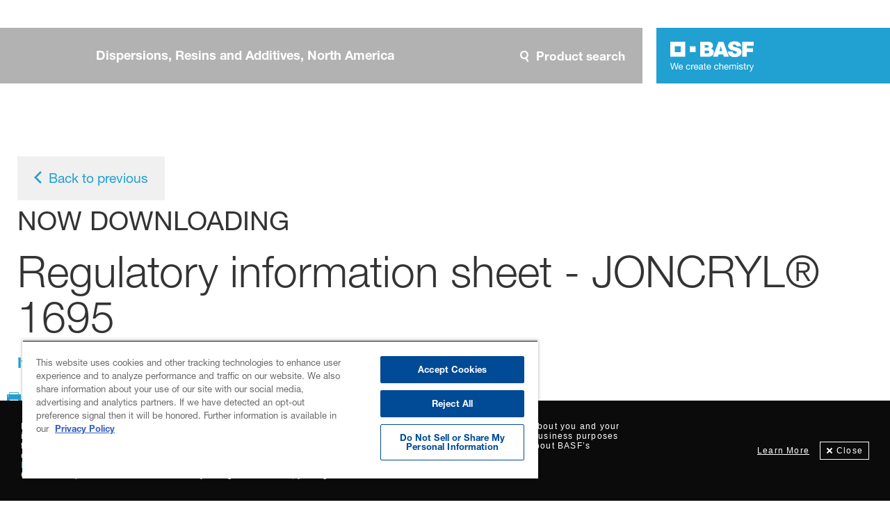

--- FILE ---
content_type: text/html; charset=UTF-8
request_url: https://dispersions-resins-products.basf.us/download/644
body_size: 2088
content:
<!DOCTYPE html>
<html xmlns="http://www.w3.org/1999/xhtml" lang="en-US">
	<head>
		<link rel="preconnect" href="http://maps.googleapis.com/maps/api/geocode/json" />
		<link rel="preconnect" href="https://www.youtube.com/iframe_api" />
		<link rel="preload" href="/fonts/custom_icons/style.css?v3" as="style" />
		<link rel="preload" href="/dist/styles/main.css?v23" as="style" />
		<link rel="preload" href="/dist/scripts/main.js?v11" as="script" />
		<!-- <link rel="preload" href="//fast.wistia.net/assets/external/E-v1.js" as="script"> -->

		
		<meta charset="utf-8" />

		<link rel="home" href="https://dispersions-resins-products.basf.us/" />

		<link href="/fonts/custom_icons/style.css?v4" rel="stylesheet" />
		<!--<link href="/fonts/basf_icons/style.css" rel="stylesheet">-->
		<!--<link href="/fonts/basf_icons_newstyle/style.css" rel="stylesheet">-->
		<!--<link href="/fonts/basf_icons_2018/style.css" rel="stylesheet">-->
		<link href="/dist/styles/main.css?v30" rel="stylesheet" />

		<script src="/dist/scripts/main.js?v10" type="text/javascript"></script>

		<link rel="shortcut icon" href="/images/favicon/basf_lightblue.png?v=1" />
		<meta name="viewport" content="width=device-width, initial-scale=1" />

																																															
							<title>Dispersions &amp; Resins Document Portal | BASF</title><meta name="generator" content="SEOmatic">
<meta name="referrer" content="no-referrer-when-downgrade">
<meta name="robots" content="all">
<meta content="en" property="og:locale">
<meta content="BASF" property="og:site_name">
<meta content="website" property="og:type">
<meta content="https://dispersions-resins-products.basf.us/download/644" property="og:url">
<meta content="Dispersions &amp; Resins Document Portal" property="og:title">
<meta content="https://dispersions-resins-products.basf.us/images/system/_1200x630_crop_center-center_82_none/basf_og_default_lightblue.jpg?mtime=1582569397" property="og:image">
<meta content="1200" property="og:image:width">
<meta content="630" property="og:image:height">
<meta name="twitter:card" content="summary">
<meta name="twitter:site" content="@BASFPerforMatls">
<meta name="twitter:creator" content="@BASFPerforMatls">
<meta name="twitter:title" content="Dispersions &amp; Resins Document Portal">
<meta name="twitter:image" content="https://dispersions-resins-products.basf.us/images/system/_800x800_crop_center-center_82_none/basf_og_default_lightblue.jpg?mtime=1582569397">
<meta name="twitter:image:width" content="800">
<meta name="twitter:image:height" content="800">
<link href="https://dispersions-resins-products.basf.us/download/644" rel="canonical">
<link href="https://dispersions-resins-products.basf.us" rel="home">
<link type="text/plain" href="https://dispersions-resins-products.basf.us/humans.txt" rel="author"></head>

	<body class="basf green ">
		
<script type="text/javascript">
var utag_data = {
  page_language : "", // Language of the selected page eg. en  de  fr  jp  zh
  page_country : "", // Country Instance of the page e.g. global  de  fr  jp
  page_identifier : "", // Contains the main focus name for the page like main  industry  sub-industry  app
  page_name : "", // Contains a user-friendly name for the page e.g. title
  page_category : "", // Contains level 1 menu entry   e.g. ‚who we are‘  ‘innovation‘
  page_subcategory : "", // Contains level 2 menu entry   e.g. 'organization‘  ‘strategy‘
  page_type : "", // Contains the main type for the page like landing  news  article  error-page
  product_id : "", // Contains product ID(s) - multiple values should be comma-separated.
  product_name : "" // Contains product name. This should be a full name (e.g. Ucrete DU 200) and not just the brand
}
</script>

<!-- Loading script asynchronously -->
<script type="text/javascript">
    (function(a,b,c,d){
    a='https://tags.tiqcdn.com/utag/basf/motumb2b/prod/utag.js';
    b=document;c='script';d=b.createElement(c);d.src=a;d.type='text/java'+c;d.async=true;
    a=b.getElementsByTagName(c)[0];a.parentNode.insertBefore(d,a);
    })();
</script>




		<style>
			/* Set some defaults for the page */
			:root {
				--color-highlight: #21a0d2;
				--secondary-color-highlight: #7ad3f7;
			}
		</style>
	<script type="application/ld+json">{"@context":"http://schema.org","@graph":[{"@type":"Corporation","image":{"@type":"ImageObject","url":"https://dispersions-resins-products.basf.us/images/system/_1200x630_crop_center-center_82_none/basf_og_default_lightblue.jpg?mtime=1582569397"},"mainEntityOfPage":"https://dispersions-resins-products.basf.us/download/644","name":"Dispersions & Resins Document Portal","url":"https://dispersions-resins-products.basf.us/download/644"},{"@id":"#identity","@type":"LocalBusiness","description":"BASF Corporation is the largest affiliate of BASF SE and the second largest producer and marketer of chemicals and related products in North America.","name":"BASF","priceRange":"$"},{"@id":"#creator","@type":"Organization"},{"@type":"BreadcrumbList","description":"Breadcrumbs list","itemListElement":[{"@type":"ListItem","item":"https://dispersions-resins-products.basf.us","name":"Home","position":1},{"@type":"ListItem","item":"https://dispersions-resins-products.basf.us/download","name":"Download","position":2}],"name":"Breadcrumbs"}]}</script></body>
</html>



<header class="banderole">
    <div class="banderole__container">
        <div class="wrapper">
            <div class="banderole__menu">
                <a href="https://www.basf.com/us/en/products/General-Business-Topics/dispersions.html" class="banderole__identifier">Dispersions, Resins and Additives, North America</a>
                <input id="search" class="banderole__search-input" placeholder="Search by product name">

                <div class="banderole__user" style="opacity: 0; pointer-events: none;">
                                                            <a href="/login?return=/download/644" class="banderole__user-btn login"><span>Log In</span></a>
                                    </div>
                <div class="banderole__search">
                    <button class="banderole__search-btn js-open-search"><span>Product search</span></button>
                                        <button class="banderole__close-search-btn js-close-search"><span>Close</span></button>
                                    </div>

            </div>
            <div class="banderole__logo">
                <a href="https://www.basf.com/us/en/products/General-Business-Topics/dispersions.html" class="logo">
                    <img src="/images/interface/logo.svg" alt="BASF logo 'We create chemistry'">
                    <img class="print-only" src="/images/interface/logo_black.svg"
                        alt="BASF logo 'We ccreate chemistry'">
                </a>

            </div>
        </div>
    </div>
</header>

    


<div class="page-header no-image" >

</div>



<div class="breadcrumb-wrapper">
    <!--  -->

    <div class="breadcrumbs-container">
        <div class="breadcrumbs">
                    </div>


    </div>




</div>













    <div class="interior">

                <div class="wrapper">
    <div class="container-fluid page-content">




<br>
<button class="btn-square darkblue iconleft js-back-to-previous"><i class="basf-icon-chevron-left"></i>Back to previous</button>
<h3>NOW DOWNLOADING</h3>
<h1>Regulatory information sheet - JONCRYL® 1695</h1>


<a href="https://dispersions-resins-products.basf.us/files/regulatory-datasheets/Joncryl_1695_NA_Reg_Info_Sheet_30282296_v3.pdf" class="download" target="_blank">If download doesn't start automatically, click here.</a>

<script>
    $(document).ready(function () {
        $('.download')[0].click();
    })
</script>




    </div>
</div>

                <button class="btn-print js-print"><i class="basf-icon-print" title="Print"></i>Print</button>

    </div>

<div class="search-panel">
    <div class="wrapper">
        <div id="query-container"></div>
        <span class="search-panel__loading"><div class="lds-ellipsis"><div></div><div></div><div></div><div></div></div></span>
    </div>
</div>
<span class="search-panel__bg"></span>







<button class="js-scroll-to-top btn-scroll-to-top">TOP</button>



<footer class="footer">
    <div class="wrapper">
        <div class="footer__main">
            <nav class="footer-nav-main">
                <ul>
                    <li><a href="https://www.basf.com/us/en/products/General-Business-Topics/dispersions/Products.html" rel="noreferrer" target="_blank">Products</a></li>
                    <li><a href="https://www.basf.com/us/en/products/General-Business-Topics/dispersions/Industries.html" rel="noreferrer" target="_blank">Industries</a></li>
                    <li><a href="https://www.basf.com/us/en/products/General-Business-Topics/dispersions/contact_us.html" rel="noreferrer" target="_blank">Contact us</a></li>
                    <li><a href="https://insights.basf.com/home" rel="noreferrer" target="_blank">Insights</a></li>
                    <li><a href="https://worldaccount.basf.com/en_GB/welcome.html" rel="noreferrer" target="_blank">WorldAccount</a></li>
                </ul>
            </nav>
            <div class="footer-social">
                <span>Follow us</span>
                <ul>
                    <li><a href="https://twitter.com/BASF_DR_NA" rel="noreferrer" target="_blank"><i class="i-twitter-x"></i></a></li>
                    <li><a href="https://www.youtube.com/playlist?list=PLvd4K_EStw4h7ynt60cy-hJBabZwRy1P8" rel="noreferrer" target="_blank"><i class="i-youtube-simple"></i></a></li>
                </ul>
            </div>
        </div>
        <div class="footer__secondary">
            <span>Copyright © Dispersions, Resins and Additives, North America 2026</span>
            <nav class="footer-nav-secondary">
                <ul>
                    <li><a href="/disclaimer">Disclaimer</a></li>
                    <li><a href="/credits">Credits</a></li>
                    <li><a href="/data-privacy">Data Privacy</a></li>
                </ul>
            </nav>
            <!-- OneTrust Cookies Settings button start -->
            <button id="ot-sdk-btn" class="ot-sdk-show-settings" style="margin-top: -8px;">Cookie Settings</button>
            <!-- OneTrust Cookies Settings button end -->
        </div>

    </div>
</footer>
<script>
    window._wq = window._wq || [];
        window._wq.push(function (w) {
        w.consent(false);
        console.log(w.consent())
    });
</script>



</body>
</html>


--- FILE ---
content_type: text/css
request_url: https://dispersions-resins-products.basf.us/fonts/custom_icons/style.css?v3
body_size: 434
content:
@font-face {
  font-family: 'icomoon';
  src:  url('fonts/icomoon.eot?3a92nv');
  src:  url('fonts/icomoon.eot?3a92nv#iefix') format('embedded-opentype'),
    url('fonts/icomoon.ttf?3a92nv') format('truetype'),
    url('fonts/icomoon.woff?3a92nv') format('woff'),
    url('fonts/icomoon.svg?3a92nv#icomoon') format('svg');
  font-weight: normal;
  font-style: normal;
  font-display: block;
}

[class^="i-"], [class*=" i-"] {
  /* use !important to prevent issues with browser extensions that change fonts */
  font-family: 'icomoon' !important;
  speak: never;
  font-style: normal;
  font-weight: normal;
  font-variant: normal;
  text-transform: none;
  line-height: 1;

  /* Better Font Rendering =========== */
  -webkit-font-smoothing: antialiased;
  -moz-osx-font-smoothing: grayscale;
}

.i-twitter-x:before {
  content: "\e969";
}
.i-direct-food-contact:before {
  content: "\e964";
}
.i-lam-film:before {
  content: "\e965";
}
.i-oil-grease:before {
  content: "\e966";
}
.i-moisture:before {
  content: "\e967";
}
.i-liquid-water:before {
  content: "\e968";
}
.i-quote:before {
  content: "\e963";
}
.i-download-rounded:before {
  content: "\e962";
}
.i-pack-size:before {
  content: "\e95f";
}
.i-compendial-name:before {
  content: "\e960";
}
.i-region:before {
  content: "\e961";
}
.i-brochure:before {
  content: "\e940";
}
.i-fire:before {
  content: "\e959";
}
.i-lightbulb:before {
  content: "\e95a";
}
.i-pill:before {
  content: "\e95b";
}
.i-arrow-right-filled:before {
  content: "\e941";
}
.i-product-search:before {
  content: "\e93f";
}
.i-alert:before {
  content: "\e903";
}
.i-apis:before {
  content: "\e904";
}
.i-arrow-down-filled:before {
  content: "\e905";
}
.i-arrow-down:before {
  content: "\e906";
}
.i-arrow-left-circle:before {
  content: "\e907";
}
.i-arrow-left:before {
  content: "\e908";
}
.i-arrow-right-circle:before {
  content: "\e909";
}
.i-arrow-right:before {
  content: "\e90a";
}
.i-arrow-up-filled:before {
  content: "\e90b";
}
.i-arrow-up:before {
  content: "\e90c";
}
.i-beaker:before {
  content: "\e90d";
}
.i-biologic-solutions:before {
  content: "\e90e";
}
.i-bookmark:before {
  content: "\e90f";
}
.i-calendar-with-checkmark:before {
  content: "\e910";
}
.i-calendar:before {
  content: "\e911";
}
.i-check-circle:before {
  content: "\e912";
}
.i-check:before {
  content: "\e913";
}
.i-close-circle:before {
  content: "\e914";
}
.i-close:before {
  content: "\e915";
}
.i-download:before {
  content: "\e916";
}
.i-edit:before {
  content: "\e917";
}
.i-email:before {
  content: "\e918";
}
.i-exclamation-mark-circle:before {
  content: "\e919";
}
.i-excipients-for-parenteral-use:before {
  content: "\e91a";
}
.i-exit-full-screen:before {
  content: "\e91b";
}
.i-expert:before {
  content: "\e91c";
}
.i-eye:before {
  content: "\e91d";
}
.i-facebook-messenger:before {
  content: "\e91e";
}
.i-facebook:before {
  content: "\e91f";
}
.i-fax:before {
  content: "\e920";
}
.i-flickr:before {
  content: "\e921";
}
.i-full-screen:before {
  content: "\e922";
}
.i-funnel:before {
  content: "\e923";
}
.i-google-plus:before {
  content: "\e924";
}
.i-heart:before {
  content: "\e925";
}
.i-home:before {
  content: "\e926";
}
.i-instagram:before {
  content: "\e927";
}
.i-instant-modified-release:before {
  content: "\e928";
}
.i-key:before {
  content: "\e929";
}
.i-linkedin:before {
  content: "\e92a";
}
.i-location:before {
  content: "\e92b";
}
.i-lock:before {
  content: "\e92c";
}
.i-menu:before {
  content: "\e92d";
}
.i-minus-circle:before {
  content: "\e92e";
}
.i-minus:before {
  content: "\e92f";
}
.i-mobile:before {
  content: "\e930";
}
.i-more-circle:before {
  content: "\e931";
}
.i-my-product-world:before {
  content: "\e932";
}
.i-paper-clip:before {
  content: "\e933";
}
.i-pause-circle:before {
  content: "\e934";
}
.i-pause:before {
  content: "\e935";
}
.i-pdf:before {
  content: "\e936";
}
.i-phone:before {
  content: "\e937";
}
.i-photo-gallery:before {
  content: "\e938";
}
.i-photo:before {
  content: "\e939";
}
.i-pinterest:before {
  content: "\e93a";
}
.i-plus-circle:before {
  content: "\e93b";
}
.i-plus:before {
  content: "\e93c";
}
.i-pointing:before {
  content: "\e93d";
}
.i-print:before {
  content: "\e93e";
}
.i-product:before {
  content: "\e942";
}
.i-question-mark-circle:before {
  content: "\e943";
}
.i-refresh:before {
  content: "\e944";
}
.i-regxcellence:before {
  content: "\e945";
}
.i-renren:before {
  content: "\e946";
}
.i-search:before {
  content: "\e947";
}
.i-send:before {
  content: "\e948";
}
.i-settings:before {
  content: "\e949";
}
.i-share:before {
  content: "\e94a";
}
.i-shopping-cart:before {
  content: "\e94b";
}
.i-skin-delivery:before {
  content: "\e94c";
}
.i-slideshare:before {
  content: "\e94d";
}
.i-softgels:before {
  content: "\e94e";
}
.i-solubilization:before {
  content: "\e94f";
}
.i-speech-bubble:before {
  content: "\e950";
}
.i-star:before {
  content: "\e951";
}
.i-test-tube:before {
  content: "\e952";
}
.i-twitter:before {
  content: "\e953";
}
.i-unlock:before {
  content: "\e954";
}
.i-video:before {
  content: "\e955";
}
.i-weibo:before {
  content: "\e956";
}
.i-whatsapp:before {
  content: "\e957";
}
.i-world:before {
  content: "\e958";
}
.i-youtube-simple:before {
  content: "\e95c";
}
.i-youtube:before {
  content: "\e95d";
}
.i-zoomlab:before {
  content: "\e95e";
}
.i-request-sample:before {
  content: "\e902";
}
.i-document-sds:before {
  content: "\e900";
}
.i-document-tds:before {
  content: "\e901";
}


--- FILE ---
content_type: image/svg+xml
request_url: https://dispersions-resins-products.basf.us/images/interface/logo.svg
body_size: 4993
content:
<?xml version="1.0" encoding="utf-8"?>
<!-- Generator: Adobe Illustrator 16.0.3, SVG Export Plug-In . SVG Version: 6.00 Build 0)  -->
<!DOCTYPE svg PUBLIC "-//W3C//DTD SVG 1.1//EN" "http://www.w3.org/Graphics/SVG/1.1/DTD/svg11.dtd">
<svg version="1.1"
	 id="Logo" xmlns:cc="http://creativecommons.org/ns#" xmlns:svg="http://www.w3.org/2000/svg" xmlns:sodipodi="http://sodipodi.sourceforge.net/DTD/sodipodi-0.dtd" xmlns:dc="http://purl.org/dc/elements/1.1/" xmlns:rdf="http://www.w3.org/1999/02/22-rdf-syntax-ns#" xmlns:inkscape="http://www.inkscape.org/namespaces/inkscape" sodipodi:docname="logonew.svg" inkscape:version="0.48.4 r9939"
	 xmlns="http://www.w3.org/2000/svg" xmlns:xlink="http://www.w3.org/1999/xlink" x="0px" y="0px" width="198.425px"
	 height="99.213px" viewBox="0 0 198.425 99.213" enable-background="new 0 0 198.425 99.213" xml:space="preserve">
<sodipodi:namedview  inkscape:cy="54.620839" inkscape:cx="124.55441" inkscape:zoom="6.6624335" showgrid="false" guidetolerance="10" gridtolerance="10" objecttolerance="10" borderopacity="1" bordercolor="#666666" id="namedview3105" pagecolor="#ffffff" inkscape:current-layer="text3111" inkscape:window-maximized="1" inkscape:window-y="-8" inkscape:window-x="1592" inkscape:window-height="1058" inkscape:window-width="1920" inkscape:pageopacity="0" inkscape:pageshadow="2">
	</sodipodi:namedview>
<g id="g3049">
	<g id="text3111">
		<g id="g3366" transform="matrix(0.45619558,0,0,0.45619558,-124.51183,-24.971668)">
			<path id="path3368" inkscape:connector-curvature="0" fill="#FFFFFF" d="M349.221,217.783l-5.868-21.599h-0.073l-5.939,21.599
				h-3.564l-6.588-25.703h3.491l5.04,21.383h0.072l5.761-21.383h3.708l5.688,21.383h0.073l5.22-21.383h3.42l-6.876,25.703H349.221z"
				/>
			<path id="path3370" inkscape:connector-curvature="0" fill="#FFFFFF" d="M373.52,216.597c-1.391,1.055-3.145,1.584-5.255,1.584
				c-1.489,0-2.779-0.24-3.87-0.721c-1.092-0.477-2.01-1.152-2.754-2.014c-0.744-0.865-1.303-1.897-1.674-3.098
				c-0.372-1.201-0.582-2.507-0.63-3.924c0-1.417,0.216-2.712,0.649-3.887c0.431-1.177,1.037-2.196,1.817-3.061
				c0.779-0.863,1.704-1.535,2.772-2.016c1.067-0.477,2.237-0.719,3.51-0.719c1.657,0,3.03,0.343,4.123,1.028
				c1.092,0.683,1.967,1.554,2.628,2.609c0.659,1.055,1.115,2.207,1.368,3.455c0.252,1.248,0.354,2.438,0.306,3.564h-13.932
				c-0.024,0.818,0.073,1.591,0.288,2.323c0.216,0.732,0.563,1.381,1.045,1.944c0.478,0.563,1.092,1.013,1.836,1.351
				c0.744,0.334,1.62,0.503,2.628,0.503c1.296,0,2.358-0.3,3.186-0.901c0.828-0.599,1.374-1.511,1.638-2.736h3.025
				C375.813,213.968,374.913,215.539,373.52,216.597L373.52,216.597z M372.784,204.643c-0.276-0.646-0.649-1.205-1.116-1.674
				c-0.468-0.467-1.021-0.839-1.656-1.115c-0.636-0.276-1.338-0.413-2.106-0.413c-0.792,0-1.506,0.137-2.142,0.413
				c-0.636,0.276-1.183,0.653-1.638,1.132c-0.456,0.482-0.817,1.04-1.08,1.674c-0.264,0.638-0.421,1.314-0.469,2.036h10.693
				C373.221,205.975,373.059,205.292,372.784,204.643z"/>
			<path id="path3372" inkscape:connector-curvature="0" fill="#FFFFFF" d="M400.809,202.413c-0.768-0.649-1.8-0.972-3.096-0.972
				c-1.104,0-2.027,0.206-2.771,0.612c-0.744,0.407-1.338,0.946-1.782,1.618c-0.444,0.672-0.762,1.447-0.955,2.323
				c-0.192,0.876-0.288,1.783-0.288,2.717c0,0.865,0.103,1.704,0.306,2.522c0.204,0.816,0.522,1.541,0.955,2.177
				c0.431,0.636,0.995,1.145,1.691,1.531c0.697,0.385,1.524,0.576,2.484,0.576c1.512,0,2.694-0.396,3.546-1.188
				c0.852-0.792,1.374-1.907,1.566-3.348h3.132c-0.336,2.303-1.193,4.08-2.573,5.328c-1.381,1.248-3.258,1.873-5.634,1.873
				c-1.416,0-2.67-0.231-3.762-0.685c-1.092-0.456-2.004-1.105-2.736-1.944c-0.732-0.839-1.284-1.841-1.656-3.005
				c-0.374-1.165-0.559-2.443-0.559-3.836c0-1.391,0.18-2.693,0.541-3.905c0.36-1.212,0.906-2.269,1.638-3.168
				c0.732-0.899,1.65-1.606,2.754-2.124c1.105-0.516,2.388-0.775,3.852-0.775c1.056,0,2.046,0.126,2.97,0.379
				c0.924,0.25,1.739,0.642,2.448,1.171c0.707,0.527,1.29,1.192,1.746,1.997c0.456,0.803,0.744,1.757,0.864,2.862h-3.167
				C402.08,203.971,401.577,203.059,400.809,202.413L400.809,202.413z"/>
			<path id="path3374" inkscape:connector-curvature="0" fill="#FFFFFF" d="M411.789,199.172v3.924h0.072
				c0.744-1.511,1.656-2.627,2.736-3.348c1.08-0.719,2.448-1.055,4.104-1.008v3.241c-1.223,0-2.268,0.167-3.132,0.503
				c-0.864,0.336-1.561,0.828-2.088,1.477s-0.913,1.434-1.152,2.357c-0.24,0.925-0.36,1.987-0.36,3.185v8.28h-3.06v-18.611H411.789z
				"/>
			<path id="path3376" inkscape:connector-curvature="0" fill="#FFFFFF" d="M433.533,216.597c-1.393,1.055-3.146,1.584-5.256,1.584
				c-1.488,0-2.778-0.24-3.87-0.721c-1.092-0.477-2.01-1.152-2.754-2.014c-0.744-0.865-1.302-1.897-1.674-3.098
				c-0.371-1.201-0.581-2.507-0.629-3.924c0-1.417,0.216-2.712,0.648-3.887c0.432-1.177,1.038-2.196,1.818-3.061
				c0.778-0.863,1.704-1.535,2.772-2.016c1.066-0.477,2.237-0.719,3.51-0.719c1.656,0,3.03,0.343,4.122,1.028
				c1.092,0.683,1.968,1.554,2.628,2.609c0.66,1.055,1.116,2.207,1.368,3.455c0.253,1.248,0.354,2.438,0.306,3.564h-13.931
				c-0.025,0.818,0.072,1.591,0.288,2.323c0.216,0.732,0.563,1.381,1.044,1.944c0.48,0.563,1.093,1.013,1.837,1.351
				c0.744,0.334,1.619,0.503,2.628,0.503c1.296,0,2.358-0.3,3.186-0.901c0.827-0.599,1.373-1.511,1.638-2.736h3.024
				C435.823,213.968,434.923,215.539,433.533,216.597L433.533,216.597z M432.794,204.643c-0.276-0.646-0.648-1.205-1.115-1.674
				c-0.469-0.467-1.021-0.839-1.657-1.115c-0.636-0.276-1.338-0.413-2.105-0.413c-0.792,0-1.506,0.137-2.143,0.413
				c-0.636,0.276-1.183,0.653-1.638,1.132c-0.456,0.482-0.816,1.04-1.08,1.674c-0.264,0.638-0.42,1.314-0.468,2.036h10.692
				C433.231,205.975,433.069,205.292,432.794,204.643L432.794,204.643z"/>
			<path id="path3378" inkscape:connector-curvature="0" fill="#FFFFFF" d="M456.176,217.712c-0.529,0.31-1.26,0.469-2.196,0.469
				c-0.792,0-1.421-0.223-1.89-0.668c-0.468-0.443-0.702-1.169-0.702-2.177c-0.839,1.008-1.817,1.734-2.934,2.177
				c-1.115,0.445-2.322,0.668-3.618,0.668c-0.84,0-1.638-0.098-2.394-0.289c-0.756-0.19-1.41-0.492-1.962-0.901
				c-0.553-0.407-0.99-0.94-1.314-1.601c-0.323-0.659-0.486-1.458-0.486-2.393c0-1.057,0.181-1.92,0.54-2.592
				c0.36-0.672,0.833-1.218,1.422-1.638c0.588-0.42,1.26-0.739,2.015-0.955c0.756-0.214,1.529-0.396,2.322-0.539
				c0.84-0.167,1.639-0.293,2.394-0.377c0.756-0.086,1.422-0.206,1.998-0.362c0.576-0.156,1.032-0.383,1.368-0.683
				c0.336-0.3,0.504-0.739,0.504-1.314c0-0.672-0.126-1.212-0.378-1.62c-0.253-0.409-0.576-0.719-0.972-0.935
				c-0.396-0.216-0.84-0.36-1.333-0.432c-0.492-0.073-0.979-0.107-1.458-0.107c-1.296,0-2.376,0.246-3.24,0.736
				c-0.864,0.492-1.333,1.421-1.404,2.791h-3.06c0.048-1.152,0.288-2.124,0.72-2.916c0.431-0.792,1.008-1.434,1.728-1.927
				c0.72-0.492,1.542-0.848,2.466-1.062c0.924-0.216,1.914-0.325,2.97-0.325c0.84,0,1.674,0.06,2.502,0.18
				c0.827,0.12,1.578,0.366,2.25,0.736c0.672,0.372,1.212,0.895,1.619,1.563c0.409,0.672,0.612,1.546,0.612,2.622v9.556
				c0,0.719,0.042,1.246,0.126,1.582c0.083,0.334,0.366,0.501,0.846,0.501c0.264,0,0.576-0.047,0.937-0.143V217.712L456.176,217.712
				z M451.207,208.171c-0.384,0.287-0.887,0.497-1.511,0.627c-0.625,0.133-1.278,0.24-1.962,0.323
				c-0.685,0.083-1.375,0.18-2.07,0.287c-0.697,0.107-1.321,0.28-1.872,0.518c-0.553,0.24-1.003,0.578-1.351,1.021
				c-0.348,0.443-0.521,1.047-0.521,1.809c0,0.501,0.102,0.925,0.305,1.272c0.204,0.347,0.469,0.627,0.792,0.843
				c0.324,0.214,0.702,0.368,1.135,0.464c0.432,0.096,0.888,0.143,1.368,0.143c1.008,0,1.872-0.137,2.592-0.411
				c0.719-0.276,1.308-0.623,1.764-1.04c0.456-0.42,0.792-0.873,1.008-1.361c0.215-0.49,0.323-0.95,0.323-1.379V208.171z"/>
			<path id="path3380" inkscape:connector-curvature="0" fill="#FFFFFF" d="M466.975,199.172v2.702h-3.708v11.555
				c0,0.36,0.03,0.646,0.09,0.863s0.173,0.383,0.341,0.505c0.168,0.12,0.402,0.197,0.702,0.233c0.301,0.036,0.689,0.054,1.17,0.054
				h1.404v2.699h-2.34c-0.792,0-1.471-0.051-2.034-0.161c-0.564-0.109-1.021-0.306-1.369-0.593
				c-0.348-0.289-0.606-0.698-0.774-1.224c-0.168-0.529-0.252-1.224-0.252-2.089v-11.842h-3.168v-2.702h3.168v-5.579h3.06v5.579
				H466.975z"/>
			<path id="path3382" inkscape:connector-curvature="0" fill="#FFFFFF" d="M483.535,216.597c-1.393,1.055-3.145,1.584-5.256,1.584
				c-1.488,0-2.778-0.24-3.869-0.721c-1.093-0.477-2.01-1.152-2.754-2.014c-0.744-0.865-1.303-1.897-1.674-3.098
				c-0.372-1.201-0.582-2.507-0.63-3.924c0-1.417,0.216-2.712,0.648-3.887c0.432-1.177,1.038-2.196,1.818-3.061
				c0.779-0.863,1.704-1.535,2.772-2.016c1.067-0.477,2.237-0.719,3.51-0.719c1.656,0,3.03,0.343,4.122,1.028
				c1.093,0.683,1.969,1.554,2.63,2.609c0.658,1.055,1.114,2.207,1.367,3.455c0.252,1.248,0.354,2.438,0.307,3.564h-13.933
				c-0.023,0.818,0.072,1.591,0.288,2.323c0.216,0.732,0.563,1.381,1.045,1.944c0.478,0.563,1.092,1.013,1.836,1.351
				c0.744,0.334,1.619,0.503,2.628,0.503c1.296,0,2.358-0.3,3.186-0.901c0.827-0.599,1.374-1.511,1.638-2.736h3.024
				C485.825,213.968,484.927,215.539,483.535,216.597z M482.796,204.643c-0.274-0.646-0.646-1.205-1.114-1.674
				c-0.469-0.467-1.021-0.839-1.656-1.115c-0.637-0.276-1.339-0.413-2.106-0.413c-0.792,0-1.506,0.137-2.142,0.413
				s-1.184,0.653-1.639,1.132c-0.456,0.482-0.816,1.04-1.08,1.674c-0.263,0.638-0.42,1.314-0.468,2.036h10.693
				c-0.05-0.721-0.213-1.404-0.487-2.053H482.796z"/>
			<path id="path3384" inkscape:connector-curvature="0" fill="#FFFFFF" d="M510.822,202.413c-0.768-0.649-1.8-0.972-3.095-0.972
				c-1.105,0-2.029,0.206-2.772,0.612c-0.743,0.407-1.338,0.946-1.783,1.618c-0.441,0.672-0.762,1.447-0.953,2.323
				c-0.191,0.876-0.289,1.783-0.289,2.717c0,0.865,0.103,1.704,0.308,2.522c0.201,0.816,0.52,1.541,0.953,2.177
				c0.435,0.636,0.995,1.145,1.693,1.531c0.694,0.385,1.522,0.576,2.483,0.576c1.511,0,2.693-0.396,3.545-1.188
				s1.374-1.907,1.567-3.348h3.13c-0.334,2.303-1.192,4.08-2.573,5.328c-1.379,1.248-3.258,1.873-5.634,1.873
				c-1.415,0-2.669-0.231-3.761-0.685c-1.092-0.454-2.004-1.105-2.736-1.944c-0.732-0.839-1.284-1.841-1.655-3.005
				c-0.372-1.165-0.561-2.443-0.561-3.836c0-1.391,0.182-2.693,0.542-3.905c0.357-1.212,0.906-2.269,1.638-3.168
				c0.732-0.899,1.65-1.606,2.755-2.124c1.102-0.516,2.387-0.775,3.851-0.775c1.057,0,2.047,0.126,2.971,0.379
				c0.925,0.25,1.738,0.642,2.449,1.171c0.706,0.527,1.289,1.192,1.745,1.997c0.456,0.803,0.743,1.757,0.863,2.862h-3.168
				C512.093,203.971,511.588,203.059,510.822,202.413z"/>
			<path id="path3386" inkscape:connector-curvature="0" fill="#FFFFFF" d="M522.09,192.08v9.828h0.073
				c0.24-0.576,0.574-1.062,1.006-1.458c0.432-0.396,0.918-0.719,1.46-0.972c0.539-0.25,1.105-0.439,1.691-0.559
				s1.156-0.18,1.71-0.18c1.222,0,2.243,0.169,3.059,0.505c0.816,0.334,1.477,0.805,1.98,1.404s0.858,1.314,1.062,2.141
				c0.203,0.828,0.306,1.747,0.306,2.755v12.238h-3.061v-12.6c0-1.152-0.336-2.061-1.006-2.736
				c-0.672-0.672-1.597-1.006-2.772-1.006c-0.938,0-1.747,0.143-2.432,0.432c-0.683,0.287-1.252,0.694-1.708,1.222
				c-0.456,0.529-0.799,1.145-1.025,1.854c-0.231,0.709-0.343,1.483-0.343,2.323v10.511h-3.061V192.08H522.09z"/>
			<path id="path3388" inkscape:connector-curvature="0" fill="#FFFFFF" d="M552.222,216.597c-1.391,1.055-3.145,1.584-5.255,1.584
				c-1.488,0-2.781-0.24-3.872-0.721c-1.092-0.477-2.008-1.152-2.753-2.014c-0.745-0.865-1.302-1.897-1.674-3.098
				s-0.582-2.507-0.629-3.924c0-1.417,0.214-2.712,0.646-3.887c0.432-1.177,1.04-2.196,1.82-3.061
				c0.777-0.863,1.704-1.535,2.77-2.016c1.066-0.477,2.237-0.719,3.511-0.719c1.657,0,3.031,0.343,4.123,1.028
				c1.092,0.683,1.967,1.554,2.627,2.609c0.659,1.055,1.115,2.207,1.368,3.455c0.253,1.248,0.355,2.438,0.306,3.564h-13.931
				c-0.024,0.818,0.071,1.591,0.289,2.323c0.214,0.732,0.561,1.381,1.042,1.944c0.48,0.563,1.092,1.013,1.835,1.351
				c0.745,0.334,1.623,0.503,2.629,0.503c1.297,0,2.359-0.3,3.185-0.901c0.831-0.599,1.374-1.511,1.64-2.736h3.023
				C554.513,213.968,553.614,215.539,552.222,216.597L552.222,216.597z M551.484,204.643c-0.276-0.646-0.649-1.205-1.115-1.674
				c-0.469-0.467-1.023-0.839-1.657-1.115c-0.636-0.276-1.338-0.413-2.106-0.413c-0.792,0-1.507,0.137-2.141,0.413
				c-0.638,0.276-1.184,0.653-1.64,1.132c-0.454,0.482-0.813,1.04-1.079,1.674c-0.265,0.638-0.42,1.314-0.467,2.036h10.691
				C551.922,205.975,551.76,205.292,551.484,204.643L551.484,204.643z"/>
			<path id="path3390" inkscape:connector-curvature="0" fill="#FFFFFF" d="M561.258,199.172v2.736h0.071
				c1.391-2.111,3.397-3.168,6.013-3.168c1.152,0,2.194,0.24,3.132,0.719c0.938,0.482,1.597,1.297,1.978,2.449
				c0.625-1.008,1.447-1.787,2.468-2.34c1.021-0.552,2.143-0.828,3.365-0.828c0.935,0,1.783,0.103,2.539,0.306
				s1.402,0.522,1.942,0.955c0.542,0.43,0.961,0.991,1.263,1.674c0.3,0.683,0.449,1.505,0.449,2.466v13.642h-3.061v-12.202
				c0-0.578-0.049-1.117-0.146-1.62c-0.094-0.503-0.274-0.942-0.539-1.314c-0.266-0.372-0.629-0.666-1.098-0.882
				c-0.469-0.216-1.073-0.323-1.818-0.323c-1.511,0-2.702,0.432-3.562,1.295c-0.865,0.863-1.297,2.016-1.297,3.457v11.59h-3.061
				v-12.202c0-0.602-0.053-1.152-0.161-1.657c-0.109-0.505-0.295-0.942-0.559-1.314c-0.266-0.372-0.619-0.659-1.062-0.865
				c-0.445-0.203-1.015-0.304-1.71-0.304c-0.888,0-1.65,0.18-2.286,0.539c-0.636,0.36-1.152,0.792-1.548,1.295
				c-0.396,0.503-0.685,1.025-0.865,1.567c-0.18,0.539-0.27,0.989-0.27,1.351v11.59h-3.061v-18.611H561.258z"/>
			<path id="path3392" inkscape:connector-curvature="0" fill="#FFFFFF" d="M589.264,195.824v-3.744h3.061v3.744H589.264z
				 M592.325,199.172v18.611h-3.061v-18.611H592.325z"/>
			<path id="path3394" inkscape:connector-curvature="0" fill="#FFFFFF" d="M599.417,213.625c0.287,0.467,0.666,0.839,1.132,1.115
				c0.471,0.276,0.998,0.473,1.584,0.593c0.589,0.122,1.194,0.18,1.82,0.18c0.479,0,0.985-0.034,1.511-0.107
				c0.527-0.073,1.015-0.203,1.46-0.396c0.441-0.19,0.809-0.473,1.096-0.846c0.289-0.372,0.432-0.846,0.432-1.421
				c0-0.792-0.3-1.391-0.899-1.8c-0.599-0.409-1.351-0.739-2.252-0.991c-0.899-0.253-1.875-0.48-2.933-0.683
				c-1.057-0.203-2.034-0.492-2.933-0.865c-0.903-0.37-1.653-0.893-2.252-1.565s-0.899-1.61-0.899-2.809
				c0-0.938,0.21-1.74,0.629-2.413c0.42-0.67,0.959-1.218,1.62-1.638c0.661-0.42,1.404-0.732,2.233-0.935
				c0.826-0.203,1.648-0.306,2.466-0.306c1.055,0,2.027,0.09,2.916,0.27c0.886,0.18,1.674,0.492,2.359,0.935
				c0.683,0.443,1.229,1.045,1.635,1.8c0.407,0.756,0.649,1.698,0.721,2.826h-3.059c-0.051-0.599-0.205-1.098-0.469-1.494
				c-0.266-0.396-0.602-0.713-1.008-0.955c-0.409-0.238-0.86-0.413-1.351-0.52c-0.492-0.109-0.991-0.163-1.494-0.163
				c-0.456,0-0.918,0.036-1.385,0.109c-0.471,0.071-0.895,0.197-1.28,0.377c-0.383,0.18-0.694,0.42-0.938,0.719
				c-0.24,0.302-0.358,0.691-0.358,1.171c0,0.529,0.186,0.965,0.559,1.314s0.848,0.636,1.421,0.863
				c0.578,0.231,1.224,0.42,1.944,0.578c0.721,0.154,1.439,0.317,2.16,0.484c0.769,0.169,1.518,0.375,2.25,0.612
				c0.732,0.24,1.381,0.559,1.944,0.955c0.565,0.396,1.019,0.895,1.37,1.494c0.347,0.599,0.518,1.344,0.518,2.231
				c0,1.13-0.231,2.066-0.7,2.809c-0.469,0.745-1.081,1.344-1.837,1.8c-0.756,0.458-1.608,0.775-2.556,0.955
				c-0.948,0.18-1.89,0.27-2.826,0.27c-1.032,0-2.016-0.109-2.952-0.323c-0.938-0.216-1.764-0.569-2.483-1.062
				c-0.721-0.492-1.297-1.139-1.73-1.944c-0.432-0.805-0.672-1.783-0.719-2.935h3.061
				C598.972,212.587,599.128,213.159,599.417,213.625L599.417,213.625z"/>
			<path id="path3396" inkscape:connector-curvature="0" fill="#FFFFFF" d="M623.031,199.172v2.702h-3.708v11.555
				c0,0.36,0.03,0.646,0.092,0.863c0.058,0.216,0.173,0.383,0.342,0.505c0.169,0.12,0.4,0.197,0.7,0.233
				c0.302,0.036,0.689,0.054,1.171,0.054h1.402v2.699h-2.338c-0.792,0-1.473-0.051-2.034-0.161c-0.565-0.109-1.021-0.306-1.37-0.593
				c-0.347-0.289-0.604-0.698-0.773-1.224c-0.169-0.529-0.25-1.224-0.25-2.089v-11.842h-3.168v-2.702h3.168v-5.579h3.059v5.579
				H623.031L623.031,199.172z"/>
			<path id="path3398" inkscape:connector-curvature="0" fill="#FFFFFF" d="M629.188,199.172v3.924h0.073
				c0.741-1.511,1.655-2.627,2.734-3.348c1.081-0.719,2.451-1.055,4.104-1.008v3.241c-1.224,0-2.267,0.167-3.13,0.503
				c-0.865,0.336-1.563,0.828-2.089,1.477c-0.529,0.649-0.912,1.434-1.152,2.357c-0.24,0.925-0.36,1.987-0.36,3.185v8.28h-3.061
				v-18.611H629.188z"/>
			<path id="path3400" inkscape:connector-curvature="0" fill="#FFFFFF" d="M645.713,220.268c-0.36,0.912-0.715,1.68-1.062,2.303
				c-0.349,0.625-0.732,1.135-1.152,1.531c-0.422,0.396-0.891,0.685-1.404,0.865c-0.518,0.18-1.109,0.27-1.781,0.27
				c-0.36,0-0.721-0.026-1.081-0.073s-0.709-0.133-1.045-0.253v-2.809c0.266,0.12,0.569,0.223,0.918,0.308
				c0.347,0.083,0.642,0.124,0.882,0.124c0.625,0,1.147-0.15,1.567-0.45c0.42-0.3,0.736-0.726,0.955-1.278l1.259-3.132
				l-7.381-18.504h3.457l5.435,15.229h0.073l5.219-15.229h3.241L645.713,220.268L645.713,220.268z"/>
		</g>
	</g>
</g>
<g id="g3087">
	<g id="g3089">
		<g id="g3091">
			<path id="path3093" fill="#FFFFFF" d="M78.133,24.799c0,0,12.373,0,14.856,0c5.453,0,7.944,3.636,7.944,6.959
				c0,2.394-0.92,3.939-3.389,5.376c3.114,1.151,4.807,3.228,4.807,6.431c0,3.831-2.782,7.896-9.342,7.896
				c-3.637,0-14.883,0-14.883,0L78.133,24.799z M86.246,45.441c0,0,3.459,0,5.376,0c1.915,0,2.776-1.369,2.776-2.58
				c0,0.561,0.246-2.209-2.504-2.209c-1.445,0-5.648,0-5.648,0V45.441z M86.265,35.297c0,0,2.502,0,4.32,0
				c1.975,0,2.762-0.92,2.762-2.269c0-0.312-0.097-2.052-2.195-2.052c0.958,0-4.887,0-4.887,0V35.297z"/>
			<path id="path3095" fill="#FFFFFF" d="M110.8,24.799h8.591l9.782,26.632h-8.815l-1.291-3.989h-8.229l-1.094,3.968h-8.75
				L110.8,24.799z M114.746,32.702l-2.268,8.894h4.848L114.746,32.702z"/>
			<path id="path3097" fill="#FFFFFF" d="M142.875,32.719h8.191c0-4.521-3.402-8.718-11.475-8.718
				c-8.855,0-11.598,4.887-11.598,8.464c0,5.768,7.059,7.301,7.276,7.369c1.056,0.332,5.437,1.506,6.528,1.896
				c0.947,0.339,1.854,1.098,1.854,2.111c0,1.557-1.854,2.305-3.397,2.305c-0.99,0-4.322-0.328-4.322-3.859h-8.463
				c0,4.689,3.227,9.938,12.277,9.938c9.987,0,12.078-5.959,12.078-9.126c0-2.586-1.466-5.454-4.847-6.819
				c-2.033-0.821-5.403-1.541-7.097-2.035c-0.854-0.25-3.696-0.826-3.696-2.561c0-2.223,3.664-1.936,3.129-1.936
				C140.973,29.748,142.875,30.68,142.875,32.719z"/>
			<polygon id="polygon3099" fill="#FFFFFF" points="153.216,24.793 173.662,24.793 173.662,31.83 161.387,31.83 161.387,36.521 
				172.332,36.521 172.332,43.246 161.348,43.246 161.348,51.456 153.178,51.456 			"/>
		</g>
		<path id="path3101" fill="#FFFFFF" enable-background="new    " d="M24.804,24.799v26.665h26.665V24.799H24.804z M43.264,43.259
			H33.008V33.003h10.256V43.259z"/>
		<rect id="rect3103" x="59.673" y="33.003" fill="#FFFFFF" enable-background="new    " width="10.256" height="10.256"/>
	</g>
</g>
</svg>


--- FILE ---
content_type: application/javascript
request_url: https://tags.tiqcdn.com/utag/basf/motumb2b/prod/utag.41.js?utv=ut4.52.202407241958
body_size: 243
content:
//tealium universal tag - utag.41 ut4.0.202601121948, Copyright 2026 Tealium.com Inc. All Rights Reserved.
try{(function(id,loader,u){try{u=utag.o[loader].sender[id]={}}catch(e){u=utag.sender[id]};u.ev={'view':1};u.map={};u.extend=[];u.send=function(a,b){if(u.ev[a]||typeof u.ev.all!="undefined"){}}
try{utag.o[loader].loader.LOAD(id)}catch(e){utag.loader.LOAD(id)}})('41','basf.motumb2b');}catch(e){}
